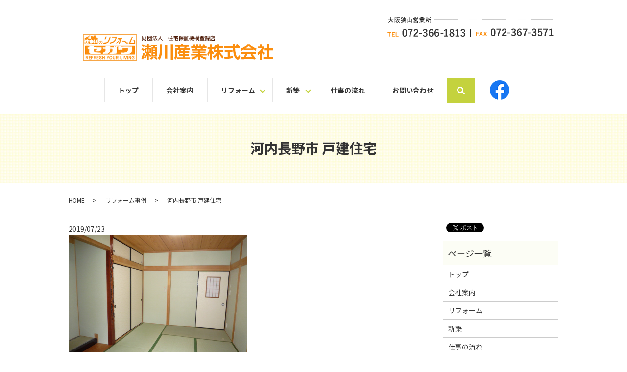

--- FILE ---
content_type: text/html; charset=UTF-8
request_url: https://www.reform-segawa.com/case1/331
body_size: 8044
content:
  <!DOCTYPE HTML>
<html lang="ja">
<head prefix="og: http://ogp.me/ns# fb: http://ogp.me/ns/fb# article: http://ogp.me/ns/article#">
  <meta charset="utf-8">
  <meta http-equiv="X-UA-Compatible" content="IE=edge,chrome=1">
  <meta name="viewport" content="width=device-width, initial-scale=1">
  <title>河内長野市 戸建住宅</title>
  
		<!-- All in One SEO 4.9.3 - aioseo.com -->
	<meta name="robots" content="max-image-preview:large" />
	<meta name="author" content="S03001085000005"/>
	<link rel="canonical" href="https://www.reform-segawa.com/case1/331" />
	<meta name="generator" content="All in One SEO (AIOSEO) 4.9.3" />
		<meta property="og:locale" content="ja_JP" />
		<meta property="og:site_name" content="瀬川産業株式会社 |" />
		<meta property="og:type" content="article" />
		<meta property="og:title" content="河内長野市 戸建住宅" />
		<meta property="og:url" content="https://www.reform-segawa.com/case1/331" />
		<meta property="og:image" content="https://www.reform-segawa.com/wp-content/uploads/logo_ogp.jpg" />
		<meta property="og:image:secure_url" content="https://www.reform-segawa.com/wp-content/uploads/logo_ogp.jpg" />
		<meta property="og:image:width" content="1200" />
		<meta property="og:image:height" content="630" />
		<meta property="article:published_time" content="2019-07-23T03:20:40+09:00" />
		<meta property="article:modified_time" content="2019-07-23T03:20:40+09:00" />
		<meta name="twitter:card" content="summary" />
		<meta name="twitter:title" content="河内長野市 戸建住宅" />
		<meta name="twitter:image" content="https://www.reform-segawa.com/wp-content/uploads/logo_ogp.jpg" />
		<script type="application/ld+json" class="aioseo-schema">
			{"@context":"https:\/\/schema.org","@graph":[{"@type":"Article","@id":"https:\/\/www.reform-segawa.com\/case1\/331#article","name":"\u6cb3\u5185\u9577\u91ce\u5e02 \u6238\u5efa\u4f4f\u5b85","headline":"\u6cb3\u5185\u9577\u91ce\u5e02\u3000\u6238\u5efa\u4f4f\u5b85","author":{"@id":"https:\/\/www.reform-segawa.com\/author\/authorname#author"},"publisher":{"@id":"https:\/\/www.reform-segawa.com\/#organization"},"datePublished":"2019-07-23T12:20:40+09:00","dateModified":"2019-07-23T12:20:40+09:00","inLanguage":"ja","mainEntityOfPage":{"@id":"https:\/\/www.reform-segawa.com\/case1\/331#webpage"},"isPartOf":{"@id":"https:\/\/www.reform-segawa.com\/case1\/331#webpage"},"articleSection":"\u30ea\u30d5\u30a9\u30fc\u30e0\u4e8b\u4f8b"},{"@type":"BreadcrumbList","@id":"https:\/\/www.reform-segawa.com\/case1\/331#breadcrumblist","itemListElement":[{"@type":"ListItem","@id":"https:\/\/www.reform-segawa.com#listItem","position":1,"name":"\u30db\u30fc\u30e0","item":"https:\/\/www.reform-segawa.com","nextItem":{"@type":"ListItem","@id":"https:\/\/www.reform-segawa.com\/category\/case1#listItem","name":"\u30ea\u30d5\u30a9\u30fc\u30e0\u4e8b\u4f8b"}},{"@type":"ListItem","@id":"https:\/\/www.reform-segawa.com\/category\/case1#listItem","position":2,"name":"\u30ea\u30d5\u30a9\u30fc\u30e0\u4e8b\u4f8b","item":"https:\/\/www.reform-segawa.com\/category\/case1","nextItem":{"@type":"ListItem","@id":"https:\/\/www.reform-segawa.com\/case1\/331#listItem","name":"\u6cb3\u5185\u9577\u91ce\u5e02\u3000\u6238\u5efa\u4f4f\u5b85"},"previousItem":{"@type":"ListItem","@id":"https:\/\/www.reform-segawa.com#listItem","name":"\u30db\u30fc\u30e0"}},{"@type":"ListItem","@id":"https:\/\/www.reform-segawa.com\/case1\/331#listItem","position":3,"name":"\u6cb3\u5185\u9577\u91ce\u5e02\u3000\u6238\u5efa\u4f4f\u5b85","previousItem":{"@type":"ListItem","@id":"https:\/\/www.reform-segawa.com\/category\/case1#listItem","name":"\u30ea\u30d5\u30a9\u30fc\u30e0\u4e8b\u4f8b"}}]},{"@type":"Organization","@id":"https:\/\/www.reform-segawa.com\/#organization","name":"\u702c\u5ddd\u7523\u696d\u682a\u5f0f\u4f1a\u793e","url":"https:\/\/www.reform-segawa.com\/"},{"@type":"Person","@id":"https:\/\/www.reform-segawa.com\/author\/authorname#author","url":"https:\/\/www.reform-segawa.com\/author\/authorname","name":"S03001085000005","image":{"@type":"ImageObject","@id":"https:\/\/www.reform-segawa.com\/case1\/331#authorImage","url":"https:\/\/secure.gravatar.com\/avatar\/1ef0a7f08198d3982be1a6e9090bc133e5aa9f0bdef31e5dd1196342e7b5231c?s=96&d=mm&r=g","width":96,"height":96,"caption":"S03001085000005"}},{"@type":"WebPage","@id":"https:\/\/www.reform-segawa.com\/case1\/331#webpage","url":"https:\/\/www.reform-segawa.com\/case1\/331","name":"\u6cb3\u5185\u9577\u91ce\u5e02 \u6238\u5efa\u4f4f\u5b85","inLanguage":"ja","isPartOf":{"@id":"https:\/\/www.reform-segawa.com\/#website"},"breadcrumb":{"@id":"https:\/\/www.reform-segawa.com\/case1\/331#breadcrumblist"},"author":{"@id":"https:\/\/www.reform-segawa.com\/author\/authorname#author"},"creator":{"@id":"https:\/\/www.reform-segawa.com\/author\/authorname#author"},"datePublished":"2019-07-23T12:20:40+09:00","dateModified":"2019-07-23T12:20:40+09:00"},{"@type":"WebSite","@id":"https:\/\/www.reform-segawa.com\/#website","url":"https:\/\/www.reform-segawa.com\/","name":"\u702c\u5ddd\u7523\u696d\u682a\u5f0f\u4f1a\u793e","inLanguage":"ja","publisher":{"@id":"https:\/\/www.reform-segawa.com\/#organization"}}]}
		</script>
		<!-- All in One SEO -->

<link rel="alternate" type="application/rss+xml" title="瀬川産業株式会社 &raquo; 河内長野市　戸建住宅 のコメントのフィード" href="https://www.reform-segawa.com/case1/331/feed" />
<style id='wp-img-auto-sizes-contain-inline-css' type='text/css'>
img:is([sizes=auto i],[sizes^="auto," i]){contain-intrinsic-size:3000px 1500px}
/*# sourceURL=wp-img-auto-sizes-contain-inline-css */
</style>
<style id='wp-block-library-inline-css' type='text/css'>
:root{--wp-block-synced-color:#7a00df;--wp-block-synced-color--rgb:122,0,223;--wp-bound-block-color:var(--wp-block-synced-color);--wp-editor-canvas-background:#ddd;--wp-admin-theme-color:#007cba;--wp-admin-theme-color--rgb:0,124,186;--wp-admin-theme-color-darker-10:#006ba1;--wp-admin-theme-color-darker-10--rgb:0,107,160.5;--wp-admin-theme-color-darker-20:#005a87;--wp-admin-theme-color-darker-20--rgb:0,90,135;--wp-admin-border-width-focus:2px}@media (min-resolution:192dpi){:root{--wp-admin-border-width-focus:1.5px}}.wp-element-button{cursor:pointer}:root .has-very-light-gray-background-color{background-color:#eee}:root .has-very-dark-gray-background-color{background-color:#313131}:root .has-very-light-gray-color{color:#eee}:root .has-very-dark-gray-color{color:#313131}:root .has-vivid-green-cyan-to-vivid-cyan-blue-gradient-background{background:linear-gradient(135deg,#00d084,#0693e3)}:root .has-purple-crush-gradient-background{background:linear-gradient(135deg,#34e2e4,#4721fb 50%,#ab1dfe)}:root .has-hazy-dawn-gradient-background{background:linear-gradient(135deg,#faaca8,#dad0ec)}:root .has-subdued-olive-gradient-background{background:linear-gradient(135deg,#fafae1,#67a671)}:root .has-atomic-cream-gradient-background{background:linear-gradient(135deg,#fdd79a,#004a59)}:root .has-nightshade-gradient-background{background:linear-gradient(135deg,#330968,#31cdcf)}:root .has-midnight-gradient-background{background:linear-gradient(135deg,#020381,#2874fc)}:root{--wp--preset--font-size--normal:16px;--wp--preset--font-size--huge:42px}.has-regular-font-size{font-size:1em}.has-larger-font-size{font-size:2.625em}.has-normal-font-size{font-size:var(--wp--preset--font-size--normal)}.has-huge-font-size{font-size:var(--wp--preset--font-size--huge)}.has-text-align-center{text-align:center}.has-text-align-left{text-align:left}.has-text-align-right{text-align:right}.has-fit-text{white-space:nowrap!important}#end-resizable-editor-section{display:none}.aligncenter{clear:both}.items-justified-left{justify-content:flex-start}.items-justified-center{justify-content:center}.items-justified-right{justify-content:flex-end}.items-justified-space-between{justify-content:space-between}.screen-reader-text{border:0;clip-path:inset(50%);height:1px;margin:-1px;overflow:hidden;padding:0;position:absolute;width:1px;word-wrap:normal!important}.screen-reader-text:focus{background-color:#ddd;clip-path:none;color:#444;display:block;font-size:1em;height:auto;left:5px;line-height:normal;padding:15px 23px 14px;text-decoration:none;top:5px;width:auto;z-index:100000}html :where(.has-border-color){border-style:solid}html :where([style*=border-top-color]){border-top-style:solid}html :where([style*=border-right-color]){border-right-style:solid}html :where([style*=border-bottom-color]){border-bottom-style:solid}html :where([style*=border-left-color]){border-left-style:solid}html :where([style*=border-width]){border-style:solid}html :where([style*=border-top-width]){border-top-style:solid}html :where([style*=border-right-width]){border-right-style:solid}html :where([style*=border-bottom-width]){border-bottom-style:solid}html :where([style*=border-left-width]){border-left-style:solid}html :where(img[class*=wp-image-]){height:auto;max-width:100%}:where(figure){margin:0 0 1em}html :where(.is-position-sticky){--wp-admin--admin-bar--position-offset:var(--wp-admin--admin-bar--height,0px)}@media screen and (max-width:600px){html :where(.is-position-sticky){--wp-admin--admin-bar--position-offset:0px}}

/*# sourceURL=wp-block-library-inline-css */
</style><style id='global-styles-inline-css' type='text/css'>
:root{--wp--preset--aspect-ratio--square: 1;--wp--preset--aspect-ratio--4-3: 4/3;--wp--preset--aspect-ratio--3-4: 3/4;--wp--preset--aspect-ratio--3-2: 3/2;--wp--preset--aspect-ratio--2-3: 2/3;--wp--preset--aspect-ratio--16-9: 16/9;--wp--preset--aspect-ratio--9-16: 9/16;--wp--preset--color--black: #000000;--wp--preset--color--cyan-bluish-gray: #abb8c3;--wp--preset--color--white: #ffffff;--wp--preset--color--pale-pink: #f78da7;--wp--preset--color--vivid-red: #cf2e2e;--wp--preset--color--luminous-vivid-orange: #ff6900;--wp--preset--color--luminous-vivid-amber: #fcb900;--wp--preset--color--light-green-cyan: #7bdcb5;--wp--preset--color--vivid-green-cyan: #00d084;--wp--preset--color--pale-cyan-blue: #8ed1fc;--wp--preset--color--vivid-cyan-blue: #0693e3;--wp--preset--color--vivid-purple: #9b51e0;--wp--preset--gradient--vivid-cyan-blue-to-vivid-purple: linear-gradient(135deg,rgb(6,147,227) 0%,rgb(155,81,224) 100%);--wp--preset--gradient--light-green-cyan-to-vivid-green-cyan: linear-gradient(135deg,rgb(122,220,180) 0%,rgb(0,208,130) 100%);--wp--preset--gradient--luminous-vivid-amber-to-luminous-vivid-orange: linear-gradient(135deg,rgb(252,185,0) 0%,rgb(255,105,0) 100%);--wp--preset--gradient--luminous-vivid-orange-to-vivid-red: linear-gradient(135deg,rgb(255,105,0) 0%,rgb(207,46,46) 100%);--wp--preset--gradient--very-light-gray-to-cyan-bluish-gray: linear-gradient(135deg,rgb(238,238,238) 0%,rgb(169,184,195) 100%);--wp--preset--gradient--cool-to-warm-spectrum: linear-gradient(135deg,rgb(74,234,220) 0%,rgb(151,120,209) 20%,rgb(207,42,186) 40%,rgb(238,44,130) 60%,rgb(251,105,98) 80%,rgb(254,248,76) 100%);--wp--preset--gradient--blush-light-purple: linear-gradient(135deg,rgb(255,206,236) 0%,rgb(152,150,240) 100%);--wp--preset--gradient--blush-bordeaux: linear-gradient(135deg,rgb(254,205,165) 0%,rgb(254,45,45) 50%,rgb(107,0,62) 100%);--wp--preset--gradient--luminous-dusk: linear-gradient(135deg,rgb(255,203,112) 0%,rgb(199,81,192) 50%,rgb(65,88,208) 100%);--wp--preset--gradient--pale-ocean: linear-gradient(135deg,rgb(255,245,203) 0%,rgb(182,227,212) 50%,rgb(51,167,181) 100%);--wp--preset--gradient--electric-grass: linear-gradient(135deg,rgb(202,248,128) 0%,rgb(113,206,126) 100%);--wp--preset--gradient--midnight: linear-gradient(135deg,rgb(2,3,129) 0%,rgb(40,116,252) 100%);--wp--preset--font-size--small: 13px;--wp--preset--font-size--medium: 20px;--wp--preset--font-size--large: 36px;--wp--preset--font-size--x-large: 42px;--wp--preset--spacing--20: 0.44rem;--wp--preset--spacing--30: 0.67rem;--wp--preset--spacing--40: 1rem;--wp--preset--spacing--50: 1.5rem;--wp--preset--spacing--60: 2.25rem;--wp--preset--spacing--70: 3.38rem;--wp--preset--spacing--80: 5.06rem;--wp--preset--shadow--natural: 6px 6px 9px rgba(0, 0, 0, 0.2);--wp--preset--shadow--deep: 12px 12px 50px rgba(0, 0, 0, 0.4);--wp--preset--shadow--sharp: 6px 6px 0px rgba(0, 0, 0, 0.2);--wp--preset--shadow--outlined: 6px 6px 0px -3px rgb(255, 255, 255), 6px 6px rgb(0, 0, 0);--wp--preset--shadow--crisp: 6px 6px 0px rgb(0, 0, 0);}:where(.is-layout-flex){gap: 0.5em;}:where(.is-layout-grid){gap: 0.5em;}body .is-layout-flex{display: flex;}.is-layout-flex{flex-wrap: wrap;align-items: center;}.is-layout-flex > :is(*, div){margin: 0;}body .is-layout-grid{display: grid;}.is-layout-grid > :is(*, div){margin: 0;}:where(.wp-block-columns.is-layout-flex){gap: 2em;}:where(.wp-block-columns.is-layout-grid){gap: 2em;}:where(.wp-block-post-template.is-layout-flex){gap: 1.25em;}:where(.wp-block-post-template.is-layout-grid){gap: 1.25em;}.has-black-color{color: var(--wp--preset--color--black) !important;}.has-cyan-bluish-gray-color{color: var(--wp--preset--color--cyan-bluish-gray) !important;}.has-white-color{color: var(--wp--preset--color--white) !important;}.has-pale-pink-color{color: var(--wp--preset--color--pale-pink) !important;}.has-vivid-red-color{color: var(--wp--preset--color--vivid-red) !important;}.has-luminous-vivid-orange-color{color: var(--wp--preset--color--luminous-vivid-orange) !important;}.has-luminous-vivid-amber-color{color: var(--wp--preset--color--luminous-vivid-amber) !important;}.has-light-green-cyan-color{color: var(--wp--preset--color--light-green-cyan) !important;}.has-vivid-green-cyan-color{color: var(--wp--preset--color--vivid-green-cyan) !important;}.has-pale-cyan-blue-color{color: var(--wp--preset--color--pale-cyan-blue) !important;}.has-vivid-cyan-blue-color{color: var(--wp--preset--color--vivid-cyan-blue) !important;}.has-vivid-purple-color{color: var(--wp--preset--color--vivid-purple) !important;}.has-black-background-color{background-color: var(--wp--preset--color--black) !important;}.has-cyan-bluish-gray-background-color{background-color: var(--wp--preset--color--cyan-bluish-gray) !important;}.has-white-background-color{background-color: var(--wp--preset--color--white) !important;}.has-pale-pink-background-color{background-color: var(--wp--preset--color--pale-pink) !important;}.has-vivid-red-background-color{background-color: var(--wp--preset--color--vivid-red) !important;}.has-luminous-vivid-orange-background-color{background-color: var(--wp--preset--color--luminous-vivid-orange) !important;}.has-luminous-vivid-amber-background-color{background-color: var(--wp--preset--color--luminous-vivid-amber) !important;}.has-light-green-cyan-background-color{background-color: var(--wp--preset--color--light-green-cyan) !important;}.has-vivid-green-cyan-background-color{background-color: var(--wp--preset--color--vivid-green-cyan) !important;}.has-pale-cyan-blue-background-color{background-color: var(--wp--preset--color--pale-cyan-blue) !important;}.has-vivid-cyan-blue-background-color{background-color: var(--wp--preset--color--vivid-cyan-blue) !important;}.has-vivid-purple-background-color{background-color: var(--wp--preset--color--vivid-purple) !important;}.has-black-border-color{border-color: var(--wp--preset--color--black) !important;}.has-cyan-bluish-gray-border-color{border-color: var(--wp--preset--color--cyan-bluish-gray) !important;}.has-white-border-color{border-color: var(--wp--preset--color--white) !important;}.has-pale-pink-border-color{border-color: var(--wp--preset--color--pale-pink) !important;}.has-vivid-red-border-color{border-color: var(--wp--preset--color--vivid-red) !important;}.has-luminous-vivid-orange-border-color{border-color: var(--wp--preset--color--luminous-vivid-orange) !important;}.has-luminous-vivid-amber-border-color{border-color: var(--wp--preset--color--luminous-vivid-amber) !important;}.has-light-green-cyan-border-color{border-color: var(--wp--preset--color--light-green-cyan) !important;}.has-vivid-green-cyan-border-color{border-color: var(--wp--preset--color--vivid-green-cyan) !important;}.has-pale-cyan-blue-border-color{border-color: var(--wp--preset--color--pale-cyan-blue) !important;}.has-vivid-cyan-blue-border-color{border-color: var(--wp--preset--color--vivid-cyan-blue) !important;}.has-vivid-purple-border-color{border-color: var(--wp--preset--color--vivid-purple) !important;}.has-vivid-cyan-blue-to-vivid-purple-gradient-background{background: var(--wp--preset--gradient--vivid-cyan-blue-to-vivid-purple) !important;}.has-light-green-cyan-to-vivid-green-cyan-gradient-background{background: var(--wp--preset--gradient--light-green-cyan-to-vivid-green-cyan) !important;}.has-luminous-vivid-amber-to-luminous-vivid-orange-gradient-background{background: var(--wp--preset--gradient--luminous-vivid-amber-to-luminous-vivid-orange) !important;}.has-luminous-vivid-orange-to-vivid-red-gradient-background{background: var(--wp--preset--gradient--luminous-vivid-orange-to-vivid-red) !important;}.has-very-light-gray-to-cyan-bluish-gray-gradient-background{background: var(--wp--preset--gradient--very-light-gray-to-cyan-bluish-gray) !important;}.has-cool-to-warm-spectrum-gradient-background{background: var(--wp--preset--gradient--cool-to-warm-spectrum) !important;}.has-blush-light-purple-gradient-background{background: var(--wp--preset--gradient--blush-light-purple) !important;}.has-blush-bordeaux-gradient-background{background: var(--wp--preset--gradient--blush-bordeaux) !important;}.has-luminous-dusk-gradient-background{background: var(--wp--preset--gradient--luminous-dusk) !important;}.has-pale-ocean-gradient-background{background: var(--wp--preset--gradient--pale-ocean) !important;}.has-electric-grass-gradient-background{background: var(--wp--preset--gradient--electric-grass) !important;}.has-midnight-gradient-background{background: var(--wp--preset--gradient--midnight) !important;}.has-small-font-size{font-size: var(--wp--preset--font-size--small) !important;}.has-medium-font-size{font-size: var(--wp--preset--font-size--medium) !important;}.has-large-font-size{font-size: var(--wp--preset--font-size--large) !important;}.has-x-large-font-size{font-size: var(--wp--preset--font-size--x-large) !important;}
/*# sourceURL=global-styles-inline-css */
</style>

<style id='classic-theme-styles-inline-css' type='text/css'>
/*! This file is auto-generated */
.wp-block-button__link{color:#fff;background-color:#32373c;border-radius:9999px;box-shadow:none;text-decoration:none;padding:calc(.667em + 2px) calc(1.333em + 2px);font-size:1.125em}.wp-block-file__button{background:#32373c;color:#fff;text-decoration:none}
/*# sourceURL=/wp-includes/css/classic-themes.min.css */
</style>
<link rel='stylesheet' id='contact-form-7-css' href='https://www.reform-segawa.com/wp-content/plugins/contact-form-7/includes/css/styles.css?ver=6.1.4' type='text/css' media='all' />
<script type="text/javascript" src="https://www.reform-segawa.com/wp-content/themes/reform-segawa.com_theme/assets/js/vendor/jquery.min.js?ver=6.9" id="jquery-js"></script>
<link rel='shortlink' href='https://www.reform-segawa.com/?p=331' />
<style>.gallery .gallery-item img { width: auto; height: auto; }</style>  <link href="https://fonts.googleapis.com/css?family=Noto+Sans+JP:400,700&amp;subset=japanese" rel="stylesheet" />
  <link href="https://www.reform-segawa.com/wp-content/themes/reform-segawa.com_theme/assets/css/main.css?1769437137" rel="stylesheet" >
  <script src="https://www.reform-segawa.com/wp-content/themes/reform-segawa.com_theme/assets/js/vendor/respond.min.js"></script>
  <script type="application/ld+json">
  {
    "@context": "http://schema.org",
    "@type": "BreadcrumbList",
    "itemListElement":
    [
      {
      "@type": "ListItem",
      "position": 1,
      "item":
      {
        "@id": "https://www.reform-segawa.com/",
        "name": "瀬川産業株式会社"
      }
    },
{
      "@type": "ListItem",
      "position": 2,
      "item":
      {
        "@id": "https://www.reform-segawa.com/category/case1/",
        "name": "リフォーム事例"
      }
    },
{
      "@type": "ListItem",
      "position": 3,
      "item":
      {
        "@id": "https://www.reform-segawa.com/case1/331/",
        "name": "河内長野市 戸建住宅"
      }
    }    ]
  }
  </script>


  <script type="application/ld+json">
  {
    "@context": "http://schema.org/",
    "@type": "HomeAndConstructionBusiness",
    "name": "瀬川産業株式会社",
    "address": "〒589-0013 大阪府大阪狭山市茱萸木6丁目1921-1",
    "telephone": "072-366-1813",
    "faxNumber": "072-367-3571",
    "url": "https://www.reform-segawa.com",
    "email": "info@reform-segawa.com",
    "image": "https://www.reform-segawa.com/wp-content/uploads/logo_ogp.jpg",
    "logo": "https://www.reform-segawa.com/wp-content/uploads/logo_org.png"
  }
  </script>
</head>
<body class="scrollTop">

  <div id="fb-root"></div>
  <script>(function(d, s, id) {
    var js, fjs = d.getElementsByTagName(s)[0];
    if (d.getElementById(id)) return;
    js = d.createElement(s); js.id = id;
    js.src = 'https://connect.facebook.net/ja_JP/sdk.js#xfbml=1&version=v2.12';
    fjs.parentNode.insertBefore(js, fjs);
  }(document, 'script', 'facebook-jssdk'));</script>

  <header>
    <div class="primary_header">
      <div class="container">
        <div class="row">
                    <div class="title">
                          <a href="https://www.reform-segawa.com/">
                <object type="image/svg+xml" data="/wp-content/uploads/logo.svg" alt="瀬川産業株式会社"></object>
              </a>
                      </div>
          <div class="hdr_info_wrap">
            <div class="hdr_info">
              <img src="/wp-content/uploads/info.png" alt="大阪狭山営業所 TEL 072-366-1813 FAX 072-367-3571" class="tel_info">
              <figure class="hdr_sns_nav">
                <a href="https://www.facebook.com/%E7%80%AC%E5%B7%9D%E7%94%A3%E6%A5%AD%E6%A0%AA%E5%BC%8F%E4%BC%9A%E7%A4%BE-468175946698825/" target="_blank"><img src="/wp-content/uploads/icon_fb.png" alt="facebook"></a>
              </figure>
            </div>
          </div>
          <nav class="global_nav"><ul><li><a href="https://www.reform-segawa.com/">トップ</a></li>
<li><a href="https://www.reform-segawa.com/company">会社案内</a></li>
<li class="has_under"><a href="#">リフォーム</a>
<ul class="sub-menu">
	<li><a href="https://www.reform-segawa.com/reform">リフォーム</a></li>
	<li><a href="https://www.reform-segawa.com/category/case1">リフォーム事例</a></li>
	<li><a href="https://www.reform-segawa.com/painting">塗装</a></li>
</ul>
</li>
<li class="has_under"><a href="#">新築</a>
<ul class="sub-menu">
	<li><a href="https://www.reform-segawa.com/new-house">新築</a></li>
	<li><a href="https://www.reform-segawa.com/category/case2">新築事例</a></li>
</ul>
</li>
<li><a href="https://www.reform-segawa.com/work-flow">仕事の流れ</a></li>
<li><a href="https://www.reform-segawa.com/contact">お問い合わせ</a></li>

                <li class="gnav_search">
                  <a href="#">search</a>
  <div class="epress_search">
    <form method="get" action="https://www.reform-segawa.com/">
      <input type="text" placeholder="" class="text" name="s" autocomplete="off" value="">
      <input type="submit" value="Search" class="submit">
    </form>
  </div>
  </li>
              </ul>
              <div class="menu_icon">
                <a href="#menu"><span>メニュー開閉</span></a>
              </div>
              <ul class="sns_nav">
              </ul>
              </nav>        </div>
      </div>
    </div>
  </header>

  <main>
              <h1 class="wow" style="">
      河内長野市 戸建住宅            </h1>

    
    <div class="bread_wrap">
      <div class="container gutters">
        <div class="row bread">
              <ul class="col span_12">
              <li><a href="https://www.reform-segawa.com">HOME</a></li>
                      <li><a href="https://www.reform-segawa.com/category/case1">リフォーム事例</a></li>
                      <li>河内長野市 戸建住宅</li>
                  </ul>
          </div>
      </div>
    </div>
    <section>
      <div class="container gutters">
        <div class="row">
                    <div class="col span_9 column_main">
                  <article class="row article_single01">
      <div class="article_date">
        <p>2019/07/23</p>
      </div>
            <div class="row">
                <div class="col span_6">
          <figure class="article_single01_01">
            <span class="ofi">
              <img src="/wp-content/uploads/P1240310.jpg" alt="">
            </span>
          </figure>
          <div class="row row_inline sp_image_cols sp_col3 article_single01_02">
                        <div class="col span_4">
              <figure>
                <span class="ofi">
                  <img src="/wp-content/uploads/P1240310.jpg" alt="">
                </span>
              </figure>
            </div>
                        <div class="col span_4">
              <figure>
                <span class="ofi">
                  <img src="/wp-content/uploads/P1240321.jpg" alt="">
                </span>
              </figure>
            </div>
                        <div class="col span_4">
              <figure>
                <span class="ofi">
                  <img src="/wp-content/uploads/P1240316.jpg" alt="">
                </span>
              </figure>
            </div>
                      </div>
        </div>
        <div class="col span_6">
                            <p></p>
        </div>
      </div>
    
                      <div class="row epress_social">
        <div class="col span_12">
                  </div>
      </div>
    </article>
    <script>
      $('.article_single01_02 img').on('click', function()
      {
        var src = this.src;
        var bg = $(this).css('background-image');
        $('.article_single01_01 img').attr('src', src).css(
        {
          'background-image': bg
        });
      });
    </script>

    <div class='epress_pager'>
      <div class="epress_pager_prev">
        <a href="https://www.reform-segawa.com/case1/329" rel="prev">堺市　戸建住宅</a>      </div>
      <div class="epress_pager_next">
        <a href="https://www.reform-segawa.com/case1/334" rel="next">大阪市　SRC造ビル</a>      </div>
    </div>
                </div>
          <div class="col span_3 column_sub">
            <div>
<style>
.share_button {
  letter-spacing: -.40em;
  padding-top: 30px;
  margin-bottom: 7%;
}
.share_button > * {
  letter-spacing: normal;
  vertical-align: bottom;
  margin:0 2px;
}
.column_sub .share_button {
  margin-top: 0;
  padding-top: 0;
}
</style>
  <div class="container share_button">
    <!-- Facebook -->
    <div class="fb-share-button" data-href="https://www.reform-segawa.com/case1/331" data-layout="button" data-size="small" data-mobile-iframe="false"><a class="fb-xfbml-parse-ignore" target="_blank" href="https://www.facebook.com/sharer/sharer.php?u=http%3A%2F%2Fwww.%2F&amp;src=sdkpreparse">シェア</a></div>
    <!-- Twitter -->
    <a href="https://twitter.com/share" class="twitter-share-button" data-lang="ja">ツイート</a>
    <script>!function(d,s,id){var js,fjs=d.getElementsByTagName(s)[0],p=/^http:/.test(d.location)?'http':'https';if(!d.getElementById(id)){js=d.createElement(s);js.id=id;js.src=p+'://platform.twitter.com/widgets.js';fjs.parentNode.insertBefore(js,fjs);}}(document,'script','twitter-wjs');</script>
    <!-- LINE -->
    <div class="line-it-button" data-lang="ja" data-type="share-a" data-url="https://www.reform-segawa.com/case1/331" style="display: none;"></div>
    <script src="https://d.line-scdn.net/r/web/social-plugin/js/thirdparty/loader.min.js" async="async" defer="defer"></script>
  </div>
</div>
<div class="sidebar">
  <div class="widget_wrap"><p class="widget_header">ページ一覧</p>
			<ul>
				<li class="page_item page-item-10"><a href="https://www.reform-segawa.com/">トップ</a></li>
<li class="page_item page-item-13"><a href="https://www.reform-segawa.com/company">会社案内</a></li>
<li class="page_item page-item-20"><a href="https://www.reform-segawa.com/reform">リフォーム</a></li>
<li class="page_item page-item-16"><a href="https://www.reform-segawa.com/new-house">新築</a></li>
<li class="page_item page-item-22"><a href="https://www.reform-segawa.com/work-flow">仕事の流れ</a></li>
<li class="page_item page-item-18"><a href="https://www.reform-segawa.com/painting">塗装</a></li>
<li class="page_item page-item-8"><a href="https://www.reform-segawa.com/contact">お問い合わせ</a></li>
<li class="page_item page-item-11"><a href="https://www.reform-segawa.com/policy">プライバシーポリシー</a></li>
<li class="page_item page-item-12"><a href="https://www.reform-segawa.com/sitemap">サイトマップ</a></li>
			</ul>

			</div>1</div>
          </div>
                  </div>
      </div>
    </section>

  </main>
<footer>    <div class="footer_nav_wrap">
      <div class="container">
        <div class="row">
        <nav class="col span_12 pc-only"><ul><li><a href="https://www.reform-segawa.com/">トップ</a></li>
<li><a href="https://www.reform-segawa.com/company">会社案内</a></li>
<li><a href="https://www.reform-segawa.com/reform">リフォーム</a></li>
<li><a href="https://www.reform-segawa.com/category/case1">リフォーム事例</a></li>
<li><a href="https://www.reform-segawa.com/painting">塗装</a></li>
<li><a href="https://www.reform-segawa.com/new-house">新築</a></li>
<li><a href="https://www.reform-segawa.com/category/case2">新築事例</a></li>
<li><a href="https://www.reform-segawa.com/work-flow">仕事の流れ</a></li>
<li><a href="https://www.reform-segawa.com/contact">お問い合わせ</a></li>
<li><a rel="privacy-policy" href="https://www.reform-segawa.com/policy">Policy</a></li>
<li><a href="https://www.reform-segawa.com/sitemap">Sitemap</a></li>
</ul></nav>        </div>
      </div>
    </div>
    <div class="footer_copyright_wrap">
      <div class="container">
        <div class="row">
          <div class="col span_12">
            <p>Copyright &copy; 瀬川産業株式会社 All Rights Reserved.<br>
              【掲載の記事・写真・イラストなどの無断複写・転載を禁じます】</p>
          </div>
        </div>
      </div>
    </div>
    <p class="pagetop"><a href="#top"></a></p>
  </footer>

  <script src="https://www.reform-segawa.com/wp-content/themes/reform-segawa.com_theme/assets/js/vendor/bundle.js"></script>
  <script src="https://www.reform-segawa.com/wp-content/themes/reform-segawa.com_theme/assets/js/main.js?"></script>

  <script type="speculationrules">
{"prefetch":[{"source":"document","where":{"and":[{"href_matches":"/*"},{"not":{"href_matches":["/wp-*.php","/wp-admin/*","/wp-content/uploads/*","/wp-content/*","/wp-content/plugins/*","/wp-content/themes/reform-segawa.com_theme/*","/*\\?(.+)"]}},{"not":{"selector_matches":"a[rel~=\"nofollow\"]"}},{"not":{"selector_matches":".no-prefetch, .no-prefetch a"}}]},"eagerness":"conservative"}]}
</script>
<script type="text/javascript" src="https://www.reform-segawa.com/wp-includes/js/dist/hooks.min.js?ver=dd5603f07f9220ed27f1" id="wp-hooks-js"></script>
<script type="text/javascript" src="https://www.reform-segawa.com/wp-includes/js/dist/i18n.min.js?ver=c26c3dc7bed366793375" id="wp-i18n-js"></script>
<script type="text/javascript" id="wp-i18n-js-after">
/* <![CDATA[ */
wp.i18n.setLocaleData( { 'text direction\u0004ltr': [ 'ltr' ] } );
//# sourceURL=wp-i18n-js-after
/* ]]> */
</script>
<script type="text/javascript" src="https://www.reform-segawa.com/wp-content/plugins/contact-form-7/includes/swv/js/index.js?ver=6.1.4" id="swv-js"></script>
<script type="text/javascript" id="contact-form-7-js-translations">
/* <![CDATA[ */
( function( domain, translations ) {
	var localeData = translations.locale_data[ domain ] || translations.locale_data.messages;
	localeData[""].domain = domain;
	wp.i18n.setLocaleData( localeData, domain );
} )( "contact-form-7", {"translation-revision-date":"2025-11-30 08:12:23+0000","generator":"GlotPress\/4.0.3","domain":"messages","locale_data":{"messages":{"":{"domain":"messages","plural-forms":"nplurals=1; plural=0;","lang":"ja_JP"},"This contact form is placed in the wrong place.":["\u3053\u306e\u30b3\u30f3\u30bf\u30af\u30c8\u30d5\u30a9\u30fc\u30e0\u306f\u9593\u9055\u3063\u305f\u4f4d\u7f6e\u306b\u7f6e\u304b\u308c\u3066\u3044\u307e\u3059\u3002"],"Error:":["\u30a8\u30e9\u30fc:"]}},"comment":{"reference":"includes\/js\/index.js"}} );
//# sourceURL=contact-form-7-js-translations
/* ]]> */
</script>
<script type="text/javascript" id="contact-form-7-js-before">
/* <![CDATA[ */
var wpcf7 = {
    "api": {
        "root": "https:\/\/www.reform-segawa.com\/wp-json\/",
        "namespace": "contact-form-7\/v1"
    }
};
//# sourceURL=contact-form-7-js-before
/* ]]> */
</script>
<script type="text/javascript" src="https://www.reform-segawa.com/wp-content/plugins/contact-form-7/includes/js/index.js?ver=6.1.4" id="contact-form-7-js"></script>
</body>
</html>


--- FILE ---
content_type: image/svg+xml
request_url: https://www.reform-segawa.com/wp-content/uploads/logo.svg
body_size: 18715
content:
<?xml version="1.0" encoding="UTF-8"?> <svg xmlns="http://www.w3.org/2000/svg" xmlns:xlink="http://www.w3.org/1999/xlink" viewBox="0 0 388 54"><image width="388" height="54" xlink:href="[data-uri] BrrZN7EFRVFEBKPGDYiYPQHfBJPJpiYTHSeZUd/MBJKJConJ4CQTNdtEJzPB18kkShJhkpjRtBEV xYgoboCobYPsWzcNvdzuW+e8fzx1uurWrbt1N9hq/z6f/vS9Veeec+pU1bM/z1GtP5u1VyUqyygW jgvKAZ0GY7LPKwXKzTym00V3P4DcMDqNo8whoC5Xm0/e9OKxm9AABtBH+PV1iTd7CgMAEu6wk0a6 p/1Vca2VgrJqlJvEdB4GrzO7jeOiyqqD9gZMqrnvZvwOht71DGbnX2pynf/E4seO5XQGMIABvM2Q UGVVnYkpH00W+wOz6VewZwO86zrUoDHZDbxOzIt3g+6CdAe4SdTMv+3LOb9jkXaSePueH+CuAWqA 5jzf34qYA6z2P9cg2uAGAq2w8RjO5c0YcwBvIhJ4qaIa6tcfwDx6E6bjALTtgy2rUINGoU7+GM70 KyA5BACzeQXeI4sBB7QH5YNJnPYZKB9y9K7inYJ0W7xWBnziq6tz/ephhMhYqNDnOcBNwNxQ20K4 HiEQDwO3A8sjYy0lIGi55vMIsKSIsQqhCahFmMB1wLX+/Fbm+c2SyP+480P9zzNizl/v/781dOwu 4PIcbTcQrAv+HG9H1v12YD5wZeg3DyP36Fbk/tSRyRBW+v3OiMwBZF1X+sfnho7PCc1hCdn3+S7k PtaQec2Xh85bNPvzGcDbEIlYP4CF9qDjAN6frgXl4Hz455jdz6CqJ6BGnor3x79GP34z+i/fhcFj cc/5KqZtL3S1Aw4kkuCloWxQ38768A705ntRJ34EVXtifBsvJRpKcrD4PIwHXW3yGSXmrCiMBicB bnnfzrdY6C7xt7jl/jz7DHMRIp3nZgNCOObGHMP//a0EUvjtCMFoJiAidf4x+5slPZtuUViAMCar Edzm/7+cTIawBCG+UYSPrSa47vkE17aKTOIXvv5HQscbCQh+mIg2htrUAT/3213r92O/LyF7rZYC W/3+lob6vd3/v8Cfn53XlX6/1/rtm/xragydvxVhdnaudr51/ucZwH1kE/zwWm2IOd8rDPgP+g8S OWlE6x70uu+jX/oluAnccxejhk9F1Z4k550EzrTP4W1fCx0t0HkE7/6rwHEgUS7d6jS4Glp3w+Dx fTPjrja8R76GfvZu3E/UxTOElm14938Bs/c5Elesh8ET0I/eiH76ViirhvIaVFmV7/zWgIJkNabp NZxpn8WZs6xv5loK0in0n/4Oc2Qnzof+E1U1Kr6d06OX51YCwrmEbAJpCDSHRjKd1sf7/5vJNMcs 9//mlDiXGgIJvDeYjxD+JcRfDwTXZImuRR1C/GYjhP3ayPGVxEv8Fva3Fo0IkWwkk4FCpoa2lEyG cz2BVjOHQHI3wAnAGch6zSG4J3X+OKsRhlKDEPvl/rwfJtA+NiAE3s5xqX/sJjLvW5hBbCBgjjNC 8zwqGGAG/QsJ3EiAUeoQ5o1H0Y/eiDmwCRIVoBxMqgkFmNY9KDQMPg699WHQneAmJPrI80SrUA5g QCXA68Bb8RGcef8KZYNRNZOgcliPJ2y2PYx59X9RQ0cGzCkC/erv0FvqcS9aDFUjwOtAv7ISNe48 6GgW7cBJiPklUY5p2QGHdwgjG31G/vH3vQjpNtTwqaJ99BH08/+Bfulu1NizczMDiI/sKoy7kBd9 DpnS6M8RAhM1L4SJYZ3/P8wMliAE0ZqHVvvHZ/tjrSYe1iTRWzv/DOAKsqXrOJPVagJiW0emXdy2 syYRa4KxZpH5BBL0BgKmuIHMNdrg/zZMWC3mItL6KgKNar5/DXX+9/sQBnAm8Kz/+Vq/TQ2yrnbe N/lzt0ywGbmPPw+NeZt/vplAu3jYv96V/rGwRnO8P04UNcg6h81IGziKDGIAby4SGC2f0m2YnX9B P3MHZtM9kBzk2/0VOGWowccBoEKSvhpzJmbzCjELAbgu4MifsaGmDqbpFby73wPJJGrKpThTP4E6 /j1QXrqgaFrewOzbh/vh76CGn5zdoPMwHNwMnaCmzIdEJRiPxIJ7ZTwnIZqLUwbpdiirRL/2APqB v0GNmIozVSKuTOtuaH5d2na2SN9HduE9eiMc2YVz1pdxLlgClcNLvobsi0qL2a1qBGryh/I0VD3V EKykGcYc5GVfHTm+0m+/FCEoS/zjSwgk2NtC7W8lIBjWrm0JvrWhWywgYEy9cQBfW7hJN1YTEHNr z4+xFwKB1FyDEPBVBFJymNhHTUbR67jJ/1MERP1WgvWYgayFNeNc6v9ugf/ftrUmoYcJmHYjgUZy e8zYFs8RmNRWIT6Wpcg9t9rNHIL7X5ejn0ayr71PMKAd9D8EPoTdz+D96kPgtUPVcEBCRvE6oMzB HN6OMmnM3hegbT9q9BlweKdoA8r4uQaOn4cA4JtjlIKyKpGmdQrz3D1oN4k74YLSZ3tkB+a1+6Gq HDVyuhD1CMzup9HP/Bdq6vngMzGUCyNOy91vV4vMMcSg9MZfYp78F1mH9n1yPY4rDCZZjd68AnXq p1Hje88Q9DP/BqnDUFmDc+5XCzTuk5yOOkQqvY1sx2mzf/4mckuCllHMQaTrVX5/t5PJYBojv7uc QFu5jp77GFaFPoedq2GGZCVZq5VYQgyBZmTPNSJS+VxEQq8jkMDnhH7T6PdzF5kmo6gTO2yiujbU JuoEtuachxHnuO2zmcBfYRnPHAIT1xKCNY+z59cROIqvINBmbiJYu7nIG35lqB97rZaJxTnVe+U/ GGAC/RsJ67w0qcMiMZdXQ+sB+Z8oh1QLdLSgn/4hZs8G2L8R03kYNXIaZvczcGQ3OAqSQ4UxKCUO 3c7DEnnkOsIgvBSkU+LPnfxBqBpZ8mTN/o2Yl3+Hc9J7USOmxjfavwmzvxn3fVdkaDP5oJ/8LlSO wDn7H2ScPRswz/wE9u+GBFA1yHeOVwkDbDmCmvoJ1PBTSr6G2PGfXw5onCkfK9DS0K3RlYbnCGzH 1nG4kkACjuJ6AmKVC1f4/Z1AQEhuQ6Tc2WRGzoAwgBmINByeQ08IzEqCeTcSSLC3EjAcK8neR6CN 2GNbCcxE4bYbQv/nhuaM3+ZSMp3oxcAyo9uR+3A8sjY/R4j7Gf5cFvjf5yDrfx2ZZilrNsrlzA7j 8kibu/x+VxFoDXX+eRv1BIEWGXaeN5PJHHNpVwUxwAz6PxIYz/9UgVEuzqhpOBcsQT/xbcyBl3E/ 9RDm8Hb0/V/AbP61OI27UugDDWKK//B/gNeJvv8aSLiQSKJqToS6SzANf5AQVS8NyaGoYadgdjwh 0T49gBpyPM7sJThTLoWaSVnnzcFX8J76Pmr8eNSwKUX1qR//pp8vUYY67kIZZ9Bo3Pf+BJTCtO1D P3kLavjJmG1rINWMOvNzuLNvhoo4s2tp0M/+RDSQskqc874eOuGJRhJF3LH8aEQIxHz/87XIS25D F3P95kwCu/vtkfM1CJGIhlI2E0QjrSKQnK8gMI3YNssJTCG9kTptf/bzBjK1lGjUlCFTM7nO/93y SLvrkOuy0TsbECJ+JXL9NcgaWuKZC9YsBOJMn4NoIbcTaDPWAbySgPge71+HJebWFxB18lvfgMUM At+BxfzQ50aEqVzhf59DwBzDmtT1ZJsTi3JgDRD+ty4SaOtD6EAZD+eMq1AnvA+e/SmqvAZ1/HtQ qUOYEbeKhjDkJJwLbkANO1myksfMAkBNOB/Tsh390LWoaZ/DmfVldPt+9JaVErJ68sdxzv1H9BPf hLa9PZtt7Yk4538juzSGD7Pjccyu13Av/jpq3LmF+zvUiN74S9BpnDm3BMerx6Kqx8rnfS+iyqpx zvhrvJdXocafg/u+H0OyumfXEJ1zw4PQuhc15dLAZNXRhF6zBP3yQ7jz70BNOL83Q1h7+EqC3IF8 BHhO6PMj/l/Y7g+Bw3I5QtQWIITGmmLwj6/2216HEMawacWac6wj+LbSLqsbS0Kf68gMe11OfFLV nNDn2YjkHoZlBpcSXPP1/lzvI1sqnxMauy40r9VkEtUFBBrSfAKmch/CuKymUhPqZ44/3pzQMcuQ lvp9hcNj7yMIebXtG/3/lxM4pS8lYOqWMdsIqFI0oAwMMIO3NhLdEqfxUKcsQJ3ycQDcD98dmCeS Q3A//Qg0bcE0N6ImvS8rwkaNPB1VMxkz6kyoHi0aR8s2ia3HkYS26rEwuC4+UibdLseNJ76BREV2 m3yx+S1vYB7/JmpQuWgPboHka+PhrbkJ2g/A0Ik4J12a3Uan0Y99A+eipZiDr4hpbMhxATPQXZJz YaOWQJhVobFt91tWYfY+Byjc2d8OTpQPhWFToOkHeL+/AveTD6JqTiiqzwgsYbmSgIBb2/Czfpsw IV5NfMx+2LZtnZRWqtyKEJVGAsJjpek6AjNR1M6OP6+tiNmkVNix6kLH7spuloWwFG6xPKbNcuRa 54SOzyXThGQZYzOZ6xGHGmR9G5G1WYUw25/74zWH2jYSmIaW+P/D2lpd6Bo2IIR8fuj7bIKIL2tq us3v047zOoFWEjYPrSSISioJA8zgrY8E2jcZ1Z6IM/PLQuiNlqxYnYbywYCB1t3ohgeFWHc0odxy TPNrqNopYsZIt2NSzbjv+S5U1EKqGZNqEROT50HrHhmnagQc2SmEX7ngpTBbH0Y/vhRzeKfUQaqp w53zzzByetEXYjb+ErPvddSMz+Cc/vn8jTuPoB/5OubFX0BFDYn5v5J5ZnSo8R78EmbfJhg1A/3g l6B8KGrk6d1N9Oqvo19Y7hf68wCDGneumJuGTsyf4KbT8MYj0NyIOvFDEC4DohycmX8L+1/EW/NT OLARhvqWghyZyjnQjJh+LMJO4jhbcNS8UgxySfaWwxbqc0kPxoRsIl4sYjh/BqLrsppMKd9K4qWs lW1rmWL4nkTXz46/PHLcaiXW51Hs+NF+ouOE21iTXsnPwQAzeHvAsYRQJau7pX7TshXvoevRj3wD tJakqdcfQG/6JZguMae4SYnFtxqGk5AY/1QzlA3CtGxHjZyGmngxoCVaCVBjZ0nmss8g9NM/wux8 CnXa51Djz8X94kuoyR/Ae+gfJDegCJgda0XaHzIcNf68+CxkkByLXU/hPfgl9JM/hKpRuLO/AzWR 5DadRj//n5iGP+J+bCUKA20HUNVjcaaF/HXVY1G1J6JGTEUNPQESlZjtT5BePhPvsZvIVxbEbHtE IqZcF2f2zeKwzoCCqjGoSgf953+EjiZf+yiP/bvne5cUtVZvJfz6ukT33zsQjWSau1b7f83ZTfsM Jff9Dr4/b0t0m4zMrnXoR2/A/cQDQvxGTsc5d5G0UhWok+bjHNmDfvrHqIlzhPCGkW7HbK3HHN6J c+bfoEZOw/3wXXBoK+k7T8EKJGpoHYyaLmaV1CHMlt/ifvZxzL6XMFvrAXBmfhnv1T9i9r+YP1Lo UCNm30t4918JXifq5I/jzLwms42XwuxeD2370Q33Y9bdIa6xsdNwL1qKmvJ/Mtt3taKfvAW97lbU iR9GVY/Be/irIplXjoTqQJJXM74okrzjQvPrmK1/Rr/2ByH2625FG41z0c0xJiSD2bkWs+dlnBmf FmYSh5rJMGg4pvlV8Lr86rFe7vV4CyBMPD5+W+4Q2iiRsd/z/WYAxw4DTODticCp7CQwB1/GHNiI Gns2+qHrMJXDUGd8EToOov90LXrLSpRGpFXANL0qBN5JQHIIzpRL0S/ejWnZKscB75kfg1sGR3ZL ++QgSB2C8qGYnU9hdJeMv/NJifG3sMlgPsy+lwANR3ZhjuyEzsOYV/5HmIgHqm4uzqwvBe0PbMZs fQj2b0S/+jvY/4ZUqRg5HjXhQpzzvp5h/pExj+DdfyX62V/jTP8I7tzvQUUt5o3HAIMan+moVmE/ yrApqGFTcKd9Du/+z2Ne/g36L9+DziPicykbBGNnocprYd9L6M2/wTjA8ZcEzmQvlWlmSiQRRupr PIa8mcr3/MtcPvHVTNNvMQQ47uUuhvD++rpESQS6WCKfj9jkGrOn15APR6PPQmPkWovw8Xy/KdRf vnl8/LZ0QcY7wAje3lCpVZ9NJT/6/5Jmy0q8+y/HXfgAavy5QgS9dlTdewEkXLTjEPrJW3Deda1E xbQf6M7U1au/hnnjUcze53E/vhJ1/MWYjf+N99BXhNBpDzXubAnvHH8+znn/BK17SN/7IZzj58K+ 51Hv+R5q5OnoTSswL/yn2OJrTkCvuw3TWA/tBzBt+8QH0dGO0aBqx+Cc8w9S6C4UaqofuxG9+lsY v4IGI07GOfVTqFHTUVMWZK9EqkXqH21bjXPRzTinfAwqR2C2rEQ/+g1MqgX3c2uLy21INaP//I/o DT+DNDBsPLhJ3CvWoSqGY176Bd5vPwODa2HoCTjjzsGYtIS/JiqEaSgHs/MJzK6nQadJXNNIeuc6 vA0/a0aSmGLh7ni0+Lt/DGAJS18TkqPV79FAsQzsWM+hmHnkYzYDePshEZRCMJiDLZhd62DIcahR MyCRxLz035j2faghEzFNr4l/Ye0ynO1PoMbMxLRswzT+GfPag92dequ/Ju23/hnam/wIHIVpqJfk 5dGzxDcxaDTu7JvRD30F5+yvoEaejmn4I2bdrTgX3gg1J4DW6Me/JU7utg5JFCtLwrjpJM68BkZO Q0Wzntv2YbathppRuGf+LWrsWVA9DjX6THLCcVFTFuBccGOG5mA23SvRUrUnFZ3oRnkNzrxbUVMW SELftodRpywUZnBgs/gXypT4XI48g9f4TKaLz0MS+MqQ61WIqcjkT0xzd64pbn7HEEeLiLyViFNY q3mz5h2V/Iudx1tpnQfQe6jUqs+kkh+9O0nbXrx1P8IZOgGTqICW7RJR1PSyZCYnKgAFI6eBlxaN QSHid8UwyRz2S0ubg1skg3n4FFTFMOnHSPgp7ftRkz4oSWC+89e0bENVjxPGcXgnprNF8hyUAqNF W0kO8kV9ZJzywblt714K09wAypViej2r/yNoeUNCZpODUTWTS/99625M217U4AlQMQw6mjDbHw/K ciuQ+k8g5UIMoANnvQF0F2r8OaRf+SPe8z/PqSH0N+1gAAPoJ5iEFBhserMn0t+hUis/nUrO/y/x eup06M+37duIHWOEsJYNEim1q1XaKVdyBtwyfFFWHKA2n0C53YelH7+wXN/W+39HIL35t3gv/L9Y huBuX53rZwuBq4CrgYY83YedE/XA0Qpb+lPk+wrgzj7o9yrkWsPo7TUsAqK10HtcuiEHZgHz/P8N wOLQufBarQ+dW+a3twhf5yL/3Hr/r77IeeTrsxhE7+uxDHubFzO+vU8LgTv8z1cjz1tfYBbZzwbA LRS/5j0dp9i1zbcusUhkEGYnUZw0rZz8lUoTMZnE3dMoufTCAHqOWuRlqAVeQx7WW+iZpBRHHAsh 7uGbF/me7+UphXnUxvTd3xG3pncSMO5c1zMrz7mrEInYMsdbyGQyuZCvzzCsgNGEMJwmZM79ce3v QOZqcS8y16t72a99r2bFnJuFEOz1vRwjPNYxW9vMHdM6mjAtW6XyptchhN9NQsVw0RR0GuWUSUQS iBag04jB2wlpE74R3Bhylz8J0wqTGT1j91Owx5QfaWN0965mymok1qxkdPZ4xoByUMrBGH+vBvBL YHcF9vhEhfzOSyOhSIh5ytrt7RzDc87KdQirQb2B6l4D5ZbL+g6ZEOw6V1pxO8sMLBYhL/Ri8jOF uIcwu3jU0UcpzKPY/qJMplSUepPzSWR3IvckfI8WIkS8J5hH9n3qC+0rOoa9L/ZZ6q+oR+YYXl/L IHrKFGqRZyiOGYTP9yVTOGZIhDN09aZ70H+4BpJJ3xxEYCZCQbpVCGSiElVRA13tmHQbKIVKVMn+ Ce0HMO0HxeavdUDAtGTySnlsf8zuV0vLeUtzE+VyLN0px1xXPKwKyQfQGsoHgeObqnQXypqoyirB SaJb3kB5KdmMJ1EJnUekAqtfWkKNO0einpwkpvFPQoBP/Ch0HcFsX4PZ8aSUpXDcgIFoLQnWDpLZ bHTABxTdvCQvLHmwDMVJ+IzOyFjKEZObk4BBoyDVgrvgHtSk95OLtuTwHdQSbyKahEhK+TCL3hPO ARRGE0L8w1pCbxhC1GS2gvxmwp4gyqT7M9FbgTCFKAGfRWBWKwW5mEEDmYz4LcsUgjwECIhUme9A tpK/UwYYcR5POB9VezJU1gJGNAYQQpuslgzkV+/H7HteGAvKp2NKyl8TkuIzNIAYuKG8BPytOb0U auy7JGLIrQj6dpMi6VcMg0Q5bvNWKSuROuhrOTWB/6N1D2rmNTgnS90mL1kNSnWXv9abV6B3rEWN fzfOpPfKtpvGk7G6jmCaGjGvPwCt+2ROThKUARKha1FElSBhjr7mo/zrt9qPk/CZbbm/J7WRfA0v hdHpUFfZvhdv/BzcHaujh5sQ6W09mZqCVfNLVUMbyCQutWS+GNHzA4jHLDIl1uiazUIIe1SDC2tt UR+SPX5V5Hg9mffZmnl6iklkayB9aS8/GmhCCLMl5D01m85DBKno2q8ALiPbPFULPI1oIn2tpR01 JDKIsUpE6I1PvLsOQ9kglJPEOXkhaupleTvVuguz4/GAAIKUZnDLfU3AZtuGHNZK+U1VkJClrUnK 3/e4sxNSrbLr2pl/k//KjMZsfwyztTGkqfjjuEmfOfmz8LqkxlL3BaShswPnrC/hnPrp7K7b9qKf ngh7NqBGz4Cq0eA4qPIaZJOg7p4z19LrxKTbZWzdKdpOOiXXlxwKnYfRz/ww+IlKQPpwwHQxfrRW SViBEIF7kZf5akr3BYA81GHJ1TovLS6j/0tDTWQTsChjg4Bp5kPc74ohjssozIzjNLh8Wluu43dE vvc2WCCqgUBuE1o+01pUVDoayNXvIv8Pil+PXP6z9QSmJ/s/ypTvQO731RTHhKL3Mi6iMFewQa+R 6UNQoVBHN+n7CLqgcoRIrsOnipmlANTJH8MdfkpQ019r2Z5zy31C/JODgvEsodZpv0heh+yh4JYJ wUwOhkEjhKi37ReGUEyE0r4Xpf3gCb72UCVmo3Qb4GZkGatR0yVnItWCObARs/6HqESZ7OsQd31V o3DPvxHT0YwaNIpSAk9iW1qGeGgr+vmfQVcHfrypr0GY0K/jx/LGXZAvD6EBefDnIQ+QVaXDWBZp H5Vq1iMPu31Aww++1TjChK6nZo+jifXEE4CDZL54t1A4GiXKEO0avxUQF7kSZW5xUUNxDOHtjHkI QY/zn9lnKUzkczGFhX5fiymsLRSjuR81J3Mik5Fq3x7uO3UBNfJ0nA/+h3wvGwRDJhbsVA2fCsMz dzRTJ30UNeOv5Uu3xBsidpYoag/z1PfQG3+BGn8ezuxv+9nQBjpboetIcTuVDZuC8+Hlfjy/E/gB bNZ0qJy0mvxB1KjTxeTU9Bpm61rxEXQczN2/W44aNLrwPIqB1dK6jghDjCJ8rOfhuk0ERC7uoYwy hDiC/ifiH8ZasglMf2QIubCezOsqxoEeJaB9Fc54LFBM5Er0vA2NfSdgEoFkH4d8kUo2vDv6PtjI JOsj6pemtswYU+VIVKiTEIKoAbeib7aKTFQIoygCZsiEbqe2GjldHMU9Gq/IeSsHhvjlpatGie/D eEEiXB7oNTeJA1o8zX7ehZK9E6wPRClU1UjUjKtRI07N3ZnRvqZUlhndVEQocJ6ktHlk2/cLRdvM I1vl7uv4+zcLiwo3yZLw4hAlFrV5+rahmSBSYq7SI7Vkm4vy5Y9YwlVs+94kZkWvLe6ZCqNfErwC mEd8PksYiyks7NyCrE00ys+OMQ9Zn37HGLIpjUEIkHLBtGHa94tz0x6L27gmCp0W84zVOEyXX63T dzwnq8lLX9Jdkg2962n0sz+WrGa3wneydqLGnFXU9pV6+xPd0Uem6wjOhPMzC+jFIVEOySpobxbf Sd4BtFQ23bUeKkJ5GUpJhFS6o9vkYypH4ta9F/IwBHNoG93htd0H6U2mtSUwtfQuByEOUbOSjX/v 7yjGfzKpyHZh5GMi9QRrVcjPsp5MSbyW3EQjOmacqa+vECX4V5M5r6gAUaz5rC8EjZITsCK4yv8r pAE1kG0azYcmcjN/28965J7Z+5Zv3pOQfKIwVpBbc49DXt9OJqWxUqnj+nVzgJZG0stnokZMR42Z iTP9CzB4XP4Rt/wWb/XXpFaP8YQZVA5DKQd16qdwLvpWfiLnpSTxrbxGKoY+dbsQ5/KhqKF1OOd8 RUJEC+GVlXgv/RcYjRp1JnrXOpx3fy3/b9IdYprSUDCJznH8sNd0ZJ9o39bvlosz3fgb6GTteRBB KmKiUqq3r0tYQrE5CL1NyrGImpXiYuAHEI9w4lgUUYadj9FE+2ggt5YSzlquJ/PJWki2ZhI+f29k rAb6mWTbS9gw1EKIi7I6VmNDtpBiBYA+8+3EU2UvJbuc2eiejkOYvc+C7sRMnIMqwBD0ng0SPeMm waRl3+WqkaBc2SAnHzM4shOz8y9+R52SLGb8stDpdsz+F33towDa9mJ2rBVTTqICs+dp1HEXFP6d l4KuLnAT0PSKlOhwEtCyHeOlJAcDjUFJiG3bAWlrk/HC4aaO7yNx/PIdo07POayEmfrXpRy/P4di OEIOc9E8sh+USYg0EWYKdxJIGdFj0XIGYUTt0DkrsA4gC6VoIKW0zSe9LiY3ES8kXV5GEJ1TS/9L RoszkZWSZ3AL8Yy3HmHQfUFw70TuZdxaF+NvWxgzjz730+VgCH4SmXX6uuVC4A/vLGpzeTVoNMZr lyijIRNxP3KXxPKXFzDzGA/vyX/BbF8j0UWdRwKHq919TLkUs0mMefX3mEOvoypqMOkOwM2d7xCH 8mq8v3wXp3UXJMoxbzyBad8nmo4xoky1bJW9IZxE4OxVLhIeqkUz0lqOlVWiKkfkHs/rkhLfNuej BHjjL4pjCvUEIabRCJrwCxQn7dlj+cxLb0oYC6YAABWeSURBVJfktahp4yqEkDSQff1x4anFoL8X VYsjeFGCaiOvrqL/OdDjGEIpAoqVtK8KfV+MXKfVrHuLBuR9XIi8k1bTCJcqyYVZxIcQ97l5MJEl gRqCLFxry077xL1iaFEbyCsn0Z3ToKpGQfWEwjPpbMF7/GbMS7+QjGebsAURm3qafJvEdDdr2w+p IyLJa7+mu/2fFzaPQEG6Df3sHcKA3HL5f6gRY8NlHScSMQXggTZBHxjRkmrjQ1iDCXvovc+F+ukT H66V9O8lcC7fwjsnWqQYhJmhdShaArAeOCt0vjd26jDi8iEKobdO21xMKRxKHMYdZF57+KUrxjGf 7yUNO2Z7W06krwox2vcibM+3x/tSEl9BwFivKqLvsB/QoolMLT9XoELJhfESRUmjeWsSxaBqDGpo Hab5Nczh7X6Jh5hwSa8D/fJ9cGCT7HD26u/9zF9bziFjEuClUbWTYWgRZryOg+C1gxraHc6qnBIK 6ymFaBWAcX2FySWjBDf4eRbhmk7+OeVrDQpIt+Nc+K384zmunyMR0sxKQA4tAYJMzTuQB7GvpNVo 1ms0A/etiKjZ4GhJwrnyIfKhp07bQsgl/Vpi0t/MQ7kQLR8xi9KYZgOZDPBoI8p44mBLYEQJXrSU dykJoXnXJNtkZEsqZEjhfuRLkVFGqm4ebL4HDr4C6Xa83yyQKCEvXLpCgdeBaXrVJ95dgfaRVahO 2qvKEaipf4Ua966CczDtB4RQpzskwa16HEz+SMHfYXwtwnFF0rdrktXOagHGL/1NYDpyXN9c5EFn K87Ft2Vtv5nV3cFXfCeyohgNqAfI5UyOs2vaY/kIfJSolRLp0B8RTTQDIYj57PfF3KhLiH8JexvX X4yUbpGrDHahiJlFHN3Ipb5EXD2htzJmEVQXiML6AqOJcb1GcfGM1nyTqAiZSPKgYijue3+EXncb +oW7MdseEWLvlon5SSWkHy8l/TpJwAlpBWETkYFEElVeizrtszjvujZz3+EY6Of+HbNlJQw5TiT3 RCVq9BmoUdMLTt0ceh2SftG8brNPCOkuupmA45fYMGn5boyYlTolkUyNmo5z4VLUhAsLjqvXfkcY iFsmIavHDlZ1LXTs7Yx59KycR2+Qq55+sSjlt7kcysUwlTvIv69CXAkPi1wlQI6GTyWuJlQpyBdA cTQRV9Ld7uGQj6lZH16fMoX4PITuctM2i9jfwav9ALTvLypbmapROBcuxTl3kXTathfT2QoqgTmw EQ7vEOKZOgSJKlSiCv3ickzTKwHTUQp3zjLUhHeLH6J8SEGGZHY8gX7in1HjzkWNPgOqRqBGnIYa l19CB6B1D6bhAXFoO0kh0P4ucOLHUOAdRo05C3X65VJiI3UIHAfT3owadhJq9AxU7UlSnsMpC8pW 58OR3Zi9z4kmk6gQ30SaeCd4aeWvLWrp+5cwLnmtmHn0N1hJ7J2GQtpBOIY+X+XOe8lNSBuQCKV8 iIbAhudXis+mtwyh2P0g+hphRmuTG4vV/mYheQl9tvFPJFPZ9UMlo2YLIULm8A7Y9TSMmlFcCQWn LNhIp7wmcJfmCL9UlTWY+78omcKOI1VNT/sUJIcUHsto2PUU+pmfoOouxjl3UWFHbrSLwztlu86y qiCRrntyNhQU1OQP4JzxhZL6jkWqBbNnA97qr8qWo8YElU6VE2SMh/a97mEtMBulUIzd8mgi7iV9 swvixVWwzBX5EZXKi7Gv54ogKbUoWU/GDo8Vhi2jYGH9QdFaVMtC7ZeR7beIC4WMnrdZuUcbcdd4 NASho4mFFMcMwszaOp0n0wfVhhNkOFp96TNDCrXRPkKsvMduwEl3oI6f429G33cVDVTNZH/vZJ8h HdndPR+zfyOUD0GVDcKkDkGqRYglQqjNzicxq7+GMRrnlMtQ1WPyD9a2V/ZtUI74Gbpa0Zvv8Suj +qYf68ewl2i0RFr1poZRul38Bel29LP/htl0DyRssT8nkhyoM5kSvqO7dNiEmmXIA3cZmTfuNeI3 VsmXxPZ2cSqfRWaNexuuG4e+rNdUT2mEsi/HXkTm/V5B/P23eQe2lHoYUaaSCzZa6WgT5jhiOI/+ FyKbD3HPQ1y282Iy176Y0NWikLkfgu6ClAHtZ8xGi2wawE3g/eFaVFUSNetLUhG0O0RVBU5px0WI lxHCbU0vssuNSODdewPIpjVsWw1HDoneosE0N+E9cgPoLsxL/wU1J6Cqx2EOboGmBkiUiT/C68Ck jdBOD7xn/x1jjCTBGY0qHyqMJt2O6TwiexpsWYXZv0nGbt+HaU1LxGkZvpQeuf7uFXMwO9Ziak6Q pDk3KSYm3RmsgZsUhuWlwBhMVyt0tkBnK2bHWvTLv4G2TvC3nKazI3ss+72sDOOl/MOqqLDfGERL IYQRJQ4WV5G7yB30zKkcpyEcSwkujmE1IQRrGSKhFTJx9BZ9ZavuSaim1Uqi99vG24dhQxvvJdhX w8JGvxQjANh6S0d7XW3eSHhOsyieIRSK2orudwCFpfJJBKGlxTznDWSWLlnv/zZq0rRavmUKfRYW m7EfgjPhAnjfspB0nLXDS+bxdCscfDnYmjIMtzyUrKWCqqP40rfuijCcMhhah3PJMt9c44/RfkB2 OHv34m4mosadIz8KR+R0b+Hp+KUkDsvclIOpqBXTVecRSSQzGjXhQtTxF/tSuP+77tyHPHZ6nZZS 2kd2YdIpVFmV2P5tIh6OFONr2y8OdLvRTfsBSLejhkzAPf+GYO62TEjWmMKBVbIaNeI0O7isW+nI FcM+ifwq6jIyC7P1FrnKCB8r5EssW4ysRZ4St1koZL+LU5/7ylbdmz7s1pIQOIzjnoMVxJdsjjK1 6EY80WPWFHK0K+CGr8uO2xdhs7XEbz6UixlEfQHzKN75u4IgH+Jq8ldcrUXeqT7bmCpzP4ThU3GK rEg6gOKNZX1aJjSHU9nd+ViuX0Trr4SJYKFIBtsGsolCNFO5GKm3p5m+fYXotb6V7Mt9ibBpopjK nWHEScpXk110bTGyY5hFXwsXcVhPJkOYRHwJi2WUZmaJ85PkW7dlZK6RDVwoJnekHtGmitFsbqGP zbSJHkqcA3izUEr5DUGuPXAXxZyzqCcznDBuk5BiauqHYV/OuLkcK8Ql+BxrxG1OFAe7lWaxfRaz lvZ6rWkivEdGIVjnZfSeLyaesNoqnmHCaAWQo6Up2PpbYSwke22ss7tYqT2uqmy+e3g12UXr7GY7 hYpLrqe096KP8xBiYvr1miWYl+/r3qdYnf8NnBPeh954D+axb0FFFaQ7cOYsw2z8Jebgy2Ivr52C 8/6fYhr+iHnq+4FDtOZ43Pf9FNPciH7wb0XK1Z2oUz+Lc/Z1mJ1PYR5fiuloQZ1+Oc6ZVwMK7/4r cWZ/G1U9Hr31YXj1f3AuvrV7nqZ1N7r+etx5P4BBI9Gbfw2vP4jzgTvRjQ9iHv82dLagTvwozoVL 5dqe+xmkWnDO/r/gpfD++EXci78vCXSrPiUO5nQ76vi5OBcshcphwbpsfQhe/X3GHAD0H65AXbAE 07IVNtyJ85FfyIn2/Xj1f49z4c3ox7+FM+82aN2NfuRrqFl/hzNxLvqh6+Gk+TgT54DXiX7iZsym X0NtHc55N6DGvztyc4opv5GBOIZg66lYxKn8V5Mp4UXLMpeKOOJ2rPdgzsUcLQqZF3oT6WNRTHZq oZr8USwk8PcUSyDqKZ4Z5EqSsjbuXFjszy0sxdo6PovpPTGzFXYtk4na4CHbhj+L4DqK8W3EJRAW w9AuQd6f8JrZOln9NtEvEmUEpJowDf8Lo85AjZwG+19Er1mKGvdu2P4oVAxCTf2E1OcZfire9jU4 pyyU5K9hJ6MqatDbHoHK4ai6i6Vo29Y/o9fegpo4G9r2o2ZcJeUcJr8fjMF78BrUyDNQo2Zg1v8Q M3gcqu5iCQG1/on9L2H2Pp8xVVU1Elq2ojf/Cue0z2BeWI6aOBuz+2l0/bWo8ReiaiajN96NUQr3 giWYXU8FexS37sa8sQbSKczOdZhDjThnfwVSzZiXfoEefirOzGuCAfc+j9n3YtYiml3rUM2NqMoa vMZ61M6nUOPOloS8netQBqngeng7dB5Br78Pp3IUTJyL2b8JVTMJjrsI/egN6FdW4Uy/Eg5sQtdf h/OBO1GjzggGK21vhFriSyRHnVRR9R6C/WLvICAe4TC+uDC/fOUC4hLdjmUESJxGE2VIhV70o7kr nC2JbSN7wohjxivIvLeLCIjfnRQmtsUyj1y1hpooTEzDjukwelqG3WqqcRFt9l7cSWYEjrXnW+Yd fg6LCYuNe3+KIeh2faLO92WUrgUcMySyyiQYA+kUzrTPCAFv2Yr+1fvh0OsYrxM1cTbOrC8HcfJu OeqkBagxM0Wj8MM41ZhZOGddB4B2k5jta1ATLxLH8cy/kY1q3HKRyFOHUGPPwjn1rzBnXoMqq4TU YcnabX4do9PQujs7Q1m5qPP+Cf3oDXKubQ/OrL9Dr16MGjUT95LbZZzqsZinvgfnLvJzLXyianTw 2etADTkOZ6ZoMF7za7DnGXEYhyN74giyUyYMcvAE1PCpmNf/FzXubHTDA5KzUT3KDyn17f/lCdj5 BBzaBuWDAQUdzehNv8K95EeoyR+EzhZ044PZ1WVLS0yLPsxNZMfd30Luh/NOAgcXfjtLFMPVFm2e g43qiL4wcZvn2IqixwpxEnd/eCmvIr5UucWdCDGLOrsvIwgjtrD5AssIiqjlYrrFSuf2PoXvn62P Vcz9W4E8Y+F5hp+PsAQeNlPGmSOLyZ6/k+wKv4sIrjfaR75nwEYJhREWAnJlaUf32o5G+d1B32QY 58sSj87DIp+ZtyGBF1MmoXwweu0y2PxrySgeeRoMOxlVVoV55X/wOg6h3IQUbDMeev0PAIU64RKc 6Z+HskGYxnq8tr0SFrr3eZwpC4QYH9iCV/8VII1z/o2omsm453wVve5W0i/chXP29aiTF0L7AVSi Cu+3lwpR72xBnfDerKk6kz8EG+5Er7kJ96LvyN4HBzahTnh/9+5ozqT3k177bczBl6USa5yb1y3H NL+OV3+dRAftWgfnLyk+zNN4ohVNmI3ZvV4imva/gDr9Sin9bUt2pztwJp4JlcMwr6yUyCnHxWx/ THaBm3ghev2PMG88ghp9Fuq490TGKSkxLa5+eri6ZROFpdzwxuHhF83ag+vJlIKsFGclsrj9luHY q81xW0Da8MmeotjfhpPQrNZmfQS5nIL23hQyydQTn1wXThqzPoZ6SmeCVsr/U+h7rqzlfPMMR1eF 7/3RKKEeTqqziHsGw8Uei626egfF5V/kwywytZbe9FPq+uVrvzjRXZgtAwp0CpobMHuexV34e1Si AqP9TWDSrZj2VpHcjYHWvVJyoWW7/NpJYNoOSibu1oeFUL57MWbzCgnV9Nog3YnpOIRq3Q2TPoB7 0ny85/9TzFOJStSk92PSHTiX/BA15Dj0q7+HGHMNgDr989DcgJr2WZGgE5VSMM+ibZ+YniqHY4z2 mQIBoQ7vX9y2B7NtNaruEpwpl0ZGMpFEsfApvwBf3Vx0w+/R6/4V09WOM2Zm6DxS96hyGGryh9CN 9bD7WTjpI+AkUEaj3HJM5yFIlKMf/2fUsBNRU0OaeUyGeI4Io7jwRksY7ENxGYWllFwbjltbqHVM hiUp67C29d+jxOpYF0xbSHzsfamO8Sh68ttiShPcSfa+FblQj8TD5+vXMocV9CwfwO7/exWlMwML az5pIvO64vxXxcImR0ZNPrcQMN18qM/x+VhgEaUnJx51JLJMEEZD+0Gc+b9EjZyGd8/7MDufRI1/ N6ajCXXiB3Au+jbYLSKVi/P+n6KGTQm66DiIOuNKnPPFJq4fuxGz70WMTqNGT8N974+FsJYPxWxf g/f7y3E/8gvcUxbibfwlpvl1FEocz3XzUINGo/Y+h9nzXI7L8FBOstucoyacj35hOapuHgw5Dr32 26ihE1GDj0MNPUGS0vY+Dwc3+2avMuhqRY04FffS36BfvAu94d/hUAOEw3CNgc4WzKFG0GlU9Th/ i0wdaABDT0ANGoNe+wPUlA9I9rVdV9umownn5I/hbXsMvf8NqR8y9mxMugNv3W24s/4eOg7i7Y1h gKUFGYUTdazqbyMkinkYbWRJXHRQWOW1EmC43SQCKTfqmCvW9h6dX09VbGvGCjMtu4PVsUZUSwvD 7l/Rk70ObL6A9SXkatNTWN9ET818VrPoyZrbiKj60PdchfMsLkP8Yrk0sGPt3I3zA9lyIP0m/DmR lVSWrJbQxtZdMHIazrmL8H73KZypn8SpPRHvkW+iX/sjeB24c74r5pUoUwmVuXZOmg871qL/9Pc4 77oWvW016bvOga5W3HMWoaZfgTNxLt5vF4BKoEacKuYlx9+WsvOwlIpwK8BrIxblQ2WrSx/OtM9i 9r2At+qTQrCTg3E/+DM5d+on8RofwvvVJeA4OO/6ikQSlQ+RpDXAOXkh+oW70Ot/gnPx94Py1kPq MK89hnfvByB1COes63DO/apoU/5ucGrIBNTYs9Eb7setew9U+M+j1yGfj+wSM1H1OJwTP4jeuAJT MRynaiTu+TfgPfpPpJ/9N0inUMfPRR0XqZQaYzLyxl2Au3NN9LDd3MUS9LAtuRjNAALHWPjFsjbt pki7S8iMvw5LuJcQlIcoZaenvqr5D5mmL0vY3gyGYJmkNWE0EDCs3vpU7K5clumEGU+xGkcuRGvw 97SPqHZRT5BcZf+aIt97ggbk+YmLjopuMBOeS7HaSpQhheca1oLCzD2cw2G15H7DDABU6r6/SiUX /HeGodzsekok28rh8n3bw6jRZ0HXYcwba0GJtKtGz8S07UWNPTvD1m72PidmkcHHyYHUIcyeZ1Ej TsXsfEo2gjEGak+U/Za72jDbVouDecws1NDjpZ8dT6BGz4BEFaZtL7RsQ42J2cOi8zBm3wuo8ecF xzqaJEop3Q4jp4WyfcG0bIOdT0JyCGriXNmUp6MJc3CLnwWNVF1NtaBGzaA7EivVgml8SMw+uguG TUGNOQuzY62U1raVTVv3YPY+KxVWfUZhtq+RENKOJtnac8y7RNvYvR41emZ3EUCz6y9SlqOsCiac n7HtZnrzb/E2/EczMVKPu+vxXPfYOrGuJv/DF+Y00V2orK2ymN2j7L4CUdOE1Tau5ug4kxeRbSeO 06cWIQT4WIe8RmGjTYqNtIpKAsXqitZ0UiiqKJp9XCozjtqm+5KZ9wY2jNcGNtSTXYrDIi56qZAm UgomIcJVsZFgUHrV115BpVZ9LpX86F09KpAzgGOL9Jbf4T3/81iGAOC+8eejOfxbrXLkAAbQH9Gv 36NEet/GTu8X/YWZDyAv0h0onTqmu+eE0G8f4gEM4C2Efv0e/X/+as67ennyIgAAAABJRU5ErkJg gg==" overflow="visible"></image></svg> 